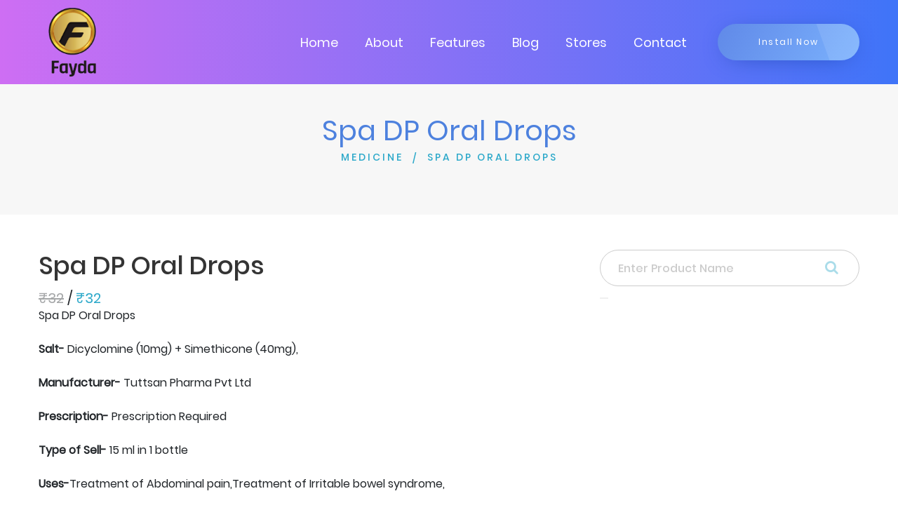

--- FILE ---
content_type: text/html; charset=UTF-8
request_url: https://fayda.app/products/medicine/spa-dp-oral-drops
body_size: 5107
content:

<!DOCTYPE html>

<html lang="en">



<head>
	<meta charset="utf-8">

	<meta name="viewport" content="width=device-width, initial-scale=1.0">

	
	<title>Spa DP Oral Drops Dicyclomine (10mg) + Simethicone (40mg), By Tuttsan Pharma Pvt Ltd</title>





	<!-- Page Keywords -->

	<meta name="keywords" content="Spa DP Oral Drops">



	<!-- Page Title -->

	<meta name="title" content="Spa DP Oral Drops Dicyclomine (10mg) + Simethicone (40mg), By Tuttsan Pharma Pvt Ltd">



	<!-- Pgae Description -->

	<meta name="description" content="Spa DP Oral Drops Dicyclomine (10mg) + Simethicone (40mg), by Tuttsan Pharma Pvt Ltd for Treatment of Abdominal pain,Treatment of Irritable bowel syndrome,">	

	<!-- Site Author -->

	<meta name="author" content="Fayda App">

	<!-- Title -->

	<link rel="canonical" href="https://fayda.app/" />

	<!-- Favicon -->

	<link rel="shortcut icon" href="https://fayda.app/webroot/faydashop/assets/images/favicon.png">

	<!-- Bootstrap 4 -->

	<link rel="stylesheet" href="https://fayda.app/webroot/faydashop/assets/css/bootstrap.min.css" type="text/css">

	<!-- Swiper Slider -->

	<!-- <link rel="stylesheet" href="https://fayda.app/webroot/faydashop/assets/css/swiper.min.css" type="text/css"> -->

	<!-- Fonts -->

	<link rel="stylesheet" href="https://fayda.app/webroot/faydashop/assets/fonts/fontawesome/font-awesome.min.css">

	<!-- OWL Carousel -->

	<!-- <link rel="stylesheet" href="https://fayda.app/webroot/faydashop/assets/css/owl.carousel.min.css" type="text/css"> -->

	<link rel="stylesheet" href="https://fayda.app/webroot/faydashop/assets/css/owl.theme.default.min.css" type="text/css">

	<!-- CSS Animate -->

	<!-- <link rel="stylesheet" href="webroot/faydashop/assets/css/animate.min.css" type="text/css"> -->

	<!-- Style -->

	<link rel="stylesheet" href="https://fayda.app/webroot/faydashop/assets/css/style.css" type="text/css">

	<link rel="stylesheet" href="https://fayda.app/webroot/faydashop/assets/css/faydashop.css" type="text/css">

	<link href="https://fayda.app/webroot/assets/css/toastr.min.css" rel="stylesheet">

	<!-- Javascript Files -->

	<script src="https://fayda.app/webroot/faydashop/assets/js/jquery.min.js"></script> 
	<script src="//ajax.googleapis.com/ajax/libs/jquery/1.9.1/jquery.min.js"></script>

	<script src="https://cdn.jsdelivr.net/npm/popper.js@1.12.9/dist/umd/popper.min.js" integrity="sha384-ApNbgh9B+Y1QKtv3Rn7W3mgPxhU9K/ScQsAP7hUibX39j7fakFPskvXusvfa0b4Q" crossorigin="anonymous"></script>

	<style type="text/css">

		a:hover, button {

			cursor: pointer;

		}

		.badge {

			background-color: #6394F8;

			border-radius: 10px;

			color: white;

			display: inline-block;

			font-size: 12px;

			line-height: 1;

			padding: 3px 7px;

			text-align: center;

			vertical-align: top;

			white-space: nowrap;

		}

	</style>

							<script type="application/ld+json">
					{
						"@context":"https://schema.org",
						"@type": "Drug",
						"name": "Spa DP Oral Drops",
						"nonProprietaryName": "Spa DP Oral Drops",
						"activeIngredient": "Dicyclomine",
						"drugUnit": "mg",
						"dosageForm": "",
						"prescriptionStatus": "PrescriptionOnly",
						"warning": "usea,Vomiting,Blurred vision,Drowsiness,Nervousness,Constipation,Diarrhea,Burping,Loss of appetite",
						"brand": {
							"@type": "Organization",
							"name": " Tuttsan Pharma Pvt Ltd "
						}
					}
				</script>
			

		<style type="text/css">
			#btn-back-to-top {
				position: fixed;
				bottom: 20px;
				right: 20px;
				display: none;
				background-color: #ddd;
				z-index: 1;
			}
		</style>

</head>

<body>
	<button type="button" class="btn btn-default btn-floating btn-lg" id="btn-back-to-top"><i class="fa fa-angle-up" aria-hidden="true"></i></button>
	<!-- Google Tag Manager (noscript) -->

	<noscript><iframe src="https://www.googletagmanager.com/ns.html?id=GTM-MHWTGVZ"

		height="0" width="0" style="display:none;visibility:hidden"></iframe></noscript>

		<!-- End Google Tag Manager (noscript) -->



	<!-- <div id="color-switcher" class="closed">

		<div class="switcher-panel">

			<i class="fa fa-gear fa-spin"></i>

		</div>

		<div class="switcher-header">

			<h3>Skin Colors</h3>

		</div>

		<div class="switcher-content">

			<div class="list-color">

				<span class="scheme1 active"></span>

				<span class="scheme2"></span>

				<span class="scheme3"></span>

				<span class="scheme4"></span>

			</div>

		</div>

		<div class="switcher-footer">

			<h6>Choose a color with click the predefined styles above.</h6>

		</div>

	</div> -->

	<!-- Section Preloader -->

	<div id="section-preloader">

		<div class="boxes">

			<div class="box">

				<div></div>

				<div></div>

				<div></div>

				<div></div>

			</div>

			<div class="box">

				<div></div>

				<div></div>

				<div></div>

				<div></div>

			</div>

			<div class="box">

				<div></div>

				<div></div>

				<div></div>

				<div></div>

			</div>

			<div class="box">

				<div></div>

				<div></div>

				<div></div>

				<div></div>

			</div>

		</div>

		<p>LOADING . . .</p>

	</div>

	<!-- /.Section Preloader -->

	<!-- Section Navbar -->

	<nav class="navbar-1 navbar navbar-expand-lg navigationscheme" id="menu-bar">

		<div class="container navbar-container">

			<a class="navbar-brand" href="https://fayda.app/"><img src="https://fayda.app/webroot/faydashop/assets/images/logo_tran.png" width="100" alt="Fayda logo"></a>

			<div class="collapse navbar-collapse" id="navbarSupportedContent">

				<ul class="navbar-nav ml-auto">

					<li class="nav-item">

						<a href="https://fayda.app/" class="nav-link">Home</a>

					</li>

					<li class="nav-item">

						<a href="https://fayda.app/about" class="nav-link">About</a>

					</li>

					<li class="nav-item">

						<a href="https://fayda.app/#section-features1" class="nav-link scroll-down">Features</a>

					</li>

					<!-- <li class="nav-item">

						<a href="home/#section-pricing1" class="nav-link scroll-down">Pricing</a>

					</li> -->

					<li class="nav-item">

						<a href="https://fayda.app/blogs" class="nav-link">Blog</a>

					</li>

					<li class="nav-item">

						<a href="https://fayda.app/storefinder" class="nav-link">Stores</a>

					</li>

					<li class="nav-item">

						<a href="https://fayda.app/contact" class="nav-link">Contact</a>

					</li>

					
						<!-- <li class="nav-item">

							<a rel="nofollow" href="https://fayda.app/user123" class="nav-link">Login</a>

						</li> -->

					
					<!-- <li class="nav-item">

						<a href="#" id="cart" class="nav-link"><i class="fa fa-shopping-cart"></i><span class="badge">0</span></a>

					</li> -->

				</ul>

			</div>

			<a href="https://play.google.com/store/apps/details?id=my.fayda.app" target="_blank" class="btn-1 shadow1 style3 bgscheme">Install Now</a>

			<button type="button" id="sidebarCollapse" class="navbar-toggler active" data-toggle="collapse"

			data-target="#navbarSupportedContent" aria-controls="navbarSupportedContent" aria-expanded="true"

			aria-label="Toggle navigation">

			<span></span>

			<span></span>

			<span></span>

			<span></span>

		</button>

	</div>

	<!-- container -->

</nav><style type="text/css">
	.date {
		padding-top: 5px;
	}

	.categories {
		padding: 0px !important;
	}
	#search-input {
		border-radius: 50px;
		padding: 25px 25px;
	}
</style>
    <div id="section-subheader1">
    	<div class="container">
    		<div class="row">
    			<div class="col-12">
    				<h1 class="clscheme">Spa DP Oral Drops</h1>
    				<ul>
						<li><a href="https://fayda.app/products/medicine">MEDICINE</a></li>
						<li class="current"><a>SPA DP ORAL DROPS</a></li>
					</ul>
    			</div>
    		</div>
    	</div>
    </div>
	<!-- /.Section Subheader 1 -->
	<!-- Section Product Detail 1 -->
	<div id="section-blogdetail1" style="background: #fff;">
		<div class="container">
			<div class="row">
				<!-- Contents -->
				<div class="contents col-sm-12 col-md-12 col-lg-8">
					<h2>Spa DP Oral Drops</h2>
					<h5><span style="opacity: 0.4; text-decoration: line-through;">₹32</span> / <span style="color: #2da9ca;">₹32</span></h5>

					<div>Spa DP Oral Drops<br><br><b>Salt-</b> Dicyclomine (10mg) + Simethicone (40mg),<br><br><b>Manufacturer-</b> Tuttsan Pharma Pvt Ltd<br><br><b>Prescription-</b> Prescription Required<br><br><b>Type of Sell-</b> 15 ml in 1 bottle<br><br><b>Uses-</b>Treatment of Abdominal pain,Treatment of Irritable bowel syndrome,<br><br><b>How to Use-</b> Take this medicine in the dose and duration as advised by your doctor. Check the label for directions before use. Measure it with a marked dropper and take it as directed.  Spa DP Oral Drops is to be taken with food.<br><br><b>Side Effects-</b> Nausea,Vomiting,Blurred vision,Drowsiness,Nervousness,Constipation,Diarrhea,Burping,Loss of appetite,<br><br><b>Alternate Medicines-</b> Cyclon Oral Drops,Pasam Oral Drops,Spasrid Oral Drops,Trispas Oral Drops,Cyclofresh Oral Drops,<br><br><b>Chemical Class-</b> Not Listed<br><br><b>Habit Forming-</b> No<br><br><b>Therapeutic Class-</b> GASTRO INTESTINAL<br><br><b>Action Class</b> Not Listed</div>
				</div>
				<!-- /.Contents -->
				<!-- Siderbar -->
				<div class="sidebar col-sm-12 col-md-12 col-lg-4">
					<!-- Recent Posts -->
					<div class="searchbar">
						<form method="get" action="https://fayda.app/products/medicine/">
		                    <input type="search" id="search-input" name="search" placeholder="Enter Product Name" class="form-control">
		                    <button style="border:none;" type="submit" name="search_record" id="search_record"><i  style="top:15px;" class="fa fa-search"></i></button>

		                </form>
					</div>
					<script async src="https://pagead2.googlesyndication.com/pagead/js/adsbygoogle.js?client=ca-pub-3069445280001490"
					crossorigin="anonymous"></script>
					<!-- Fayda Product Page -->
					<ins class="adsbygoogle"
					style="display:block"
					data-ad-client="ca-pub-3069445280001490"
					data-ad-slot="3299002326"
					data-ad-format="auto"
					data-full-width-responsive="true"></ins>
					<script>
						(adsbygoogle = window.adsbygoogle || []).push({});
					</script>
					<div class="recent-posts mt-4">
						<h3>Related Products</h3>
						<!-- Item -->
														<div class="item">
									<a href="https://fayda.app/products/medicine/avullac-dm-10mg250mg-tablet">
										<div style="padding: 0 8px;">
											<h4>Avullac DM 10mg/250mg Tablet</h4>
											<h6><span style="opacity: 0.4; text-decoration: line-through;">₹35</span> / <span style="color: #2da9ca;">₹35</span></h6>
										</div>
									</a>
								</div>
															<div class="item">
									<a href="https://fayda.app/products/medicine/acispasm-20mg500mg-tablet-1">
										<div style="padding: 0 8px;">
											<h4>Acispasm 20mg/500mg Tablet</h4>
											<h6><span style="opacity: 0.4; text-decoration: line-through;">₹12</span> / <span style="color: #2da9ca;">₹12</span></h6>
										</div>
									</a>
								</div>
															<div class="item">
									<a href="https://fayda.app/products/medicine/acispasm-20mg500mg-tablet">
										<div style="padding: 0 8px;">
											<h4>Acispasm 20mg/500mg Tablet</h4>
											<h6><span style="opacity: 0.4; text-decoration: line-through;">₹12</span> / <span style="color: #2da9ca;">₹12</span></h6>
										</div>
									</a>
								</div>
															<div class="item">
									<a href="https://fayda.app/products/medicine/alenpas-oral-drops-1">
										<div style="padding: 0 8px;">
											<h4>Alenpas Oral Drops</h4>
											<h6><span style="opacity: 0.4; text-decoration: line-through;">₹33</span> / <span style="color: #2da9ca;">₹33</span></h6>
										</div>
									</a>
								</div>
															<div class="item">
									<a href="https://fayda.app/products/medicine/alenpas-oral-drops">
										<div style="padding: 0 8px;">
											<h4>Alenpas Oral Drops</h4>
											<h6><span style="opacity: 0.4; text-decoration: line-through;">₹33</span> / <span style="color: #2da9ca;">₹33</span></h6>
										</div>
									</a>
								</div>
															<div class="item">
									<a href="https://fayda.app/products/medicine/avspas-plus-20mg325mg-tablet-1">
										<div style="padding: 0 8px;">
											<h4>Avspas Plus 20mg/325mg Tablet</h4>
											<h6><span style="opacity: 0.4; text-decoration: line-through;">₹29</span> / <span style="color: #2da9ca;">₹29</span></h6>
										</div>
									</a>
								</div>
															<div class="item">
									<a href="https://fayda.app/products/medicine/avspas-plus-20mg325mg-tablet">
										<div style="padding: 0 8px;">
											<h4>Avspas Plus 20mg/325mg Tablet</h4>
											<h6><span style="opacity: 0.4; text-decoration: line-through;">₹29</span> / <span style="color: #2da9ca;">₹29</span></h6>
										</div>
									</a>
								</div>
															<div class="item">
									<a href="https://fayda.app/products/medicine/acispam-20mg500mg-tablet">
										<div style="padding: 0 8px;">
											<h4>Acispam 20mg/500mg Tablet</h4>
											<h6><span style="opacity: 0.4; text-decoration: line-through;">₹4</span> / <span style="color: #2da9ca;">₹4</span></h6>
										</div>
									</a>
								</div>
															<div class="item">
									<a href="https://fayda.app/products/medicine/aedimef-dm-10mg250mg-tablet">
										<div style="padding: 0 8px;">
											<h4>Aedimef DM 10mg/250mg Tablet</h4>
											<h6><span style="opacity: 0.4; text-decoration: line-through;">₹37.5</span> / <span style="color: #2da9ca;">₹37.5</span></h6>
										</div>
									</a>
								</div>
															<div class="item">
									<a href="https://fayda.app/products/medicine/cyclol-20mg500mg-tablet-1">
										<div style="padding: 0 8px;">
											<h4>Cyclol 20mg/500mg Tablet</h4>
											<h6><span style="opacity: 0.4; text-decoration: line-through;">₹12</span> / <span style="color: #2da9ca;">₹12</span></h6>
										</div>
									</a>
								</div>
																			<hr>
						<h3 class="mt-4"> <i class="fa fa-wpforms" aria-hidden="true"></i> Enquiry Form</h3>
						<hr>
						<form action="" method="post" id="enquiry_form">
														<input type="hidden" name="ci_csrf_token" value="" />
							<div class="row">
								<div class="form-group col-md-12">
									<label>Name:</label>
									<input class="form-control" type="text" placeholder=" Enter your Name" name="name" required="">
								</div>
							</div>
							<div class="row">
								<div class="form-group col-md-12">
									<label>Email:</label>
									<input class="form-control" type="text" placeholder="Enter your Email" name="email" required="">
								</div>
							</div>
							<div class="row">
								<div class="form-group col-md-12">
									<label>Phone number:</label>
									<input  class="form-control" type="text" placeholder="Enter your Phone number" name="phone" required="">
								</div>
							</div>
							<div class="row">
								<div class="form-group col-md-12">
									<label>Message:</label>
									<textarea  class="form-control" name="message" placeholder="Write message here" required=""></textarea>
								</div>
							</div>
							<input type="hidden" value="Spa DP Oral Drops"  name="product_name">
							<button type="submit" class="btn btn-success" name="enquiry_form">submit</button>
						</form>
				</div><br><br>
				<!-- /.Siderbar -->
			</div>
		</div>
	</div>
	<!-- /.Section Product Detail 1<!-- Section Footer -->

<div id="section-footer">

	<div class="container">

		<div class="footer-widget">

			<div class="row">

				<div class="left col-md-6">

					<a href="https://fayda.app/"><img src="https://fayda.app/webroot/faydashop/assets/images/logo_tran.png" width="100" alt="Fayda Logo"></a>

				</div>

				<div class="right col-md-6">

					<div class="social-links">

						<a href="https://www.facebook.com/appfayda" target="_blank"><i class="fa fa-facebook fa-lg"></i></a>

						<a href="https://twitter.com/fayda_app" target="_blank"><i class="fa fa-twitter fa-lg"></i></a>

						<a href="https://www.instagram.com/fayda_app/" target="_blank"><i class="fa fa-instagram fa-lg"></i></a>

						<a href="https://www.youtube.com/c/faydaapp/?sub_confirmation=1" target="_blank"><i class="fa fa-youtube fa-lg"></i></a>

						<a href="https://www.linkedin.com/company/faydaapp/" target="_blank"><i class="fa fa-linkedin fa-lg"></i></a>

					</div>

					<ul class="list-inline footerLinks">

						<li class="list-inline-item">

							<a href="https://fayda.app/list-your-business">List your business &nbsp; | </a>

						</li>

						<li class="list-inline-item">

							<a href="https://fayda.app/refer-business"> Refer Businesses &nbsp;| </a>

						</li>

						<li class="list-inline-item">

							<a href="https://fayda.app/become-fayda-saathi"> Become Fayda Saathi &nbsp;| </a>

						</li>

						<li class="list-inline-item">

							<a href="https://fayda.app/advertise-with-us"> Advertise with us &nbsp;| </a>

						</li>

						<li class="list-inline-item">

							<a href="https://fayda.app/product-category"> Products &nbsp;| </a>

						</li>

						<li class="list-inline-item mr-0">

							<a href="https://fayda.app/career"> Career</a>

						</li>

						<li class="list-inline-item">

							<a href="https://fayda.app/terms">&nbsp;|&nbsp; Terms & Conditions &nbsp;| </a>

						</li>

						<li class="list-inline-item">

							<a href="https://fayda.app/privacy-policy"> Privacy Policy</a>

						</li>

					</ul>

				</div>

			</div>

		</div>

	</div>
	<div class="footer-copyright container-fluid ">
		<div class="col-12">
			<p>Copyright © 2023 Business Sense Technology Pvt. Ltd. All Rights Reserved</p>
		</div>
	</div>
</div>

<!-- /.Section Footer -->



<!-- Bootstrap -->

<script src="https://fayda.app/webroot/faydashop/assets/js/bootstrap.min.js"></script>

<!-- Swiper Slider -->

<!-- <script src="webroot/faydashop/assets/js/swiper.min.js"></script> -->

<!-- OWL Carousel -->

<!-- <script src="webroot/faydashop/assets/js/owl.carousel.min.js"></script> -->

<!-- Waypoint -->

<!-- <script src="webroot/faydashop/assets/js/jquery.waypoints.min.js"></script> -->

<!-- Easy Waypoint -->

<script src="https://fayda.app/webroot/faydashop/assets/js/easy-waypoint-animate.js"></script>

<!-- Scripts -->

<script src="https://fayda.app/webroot/faydashop/assets/js/scripts.js"></script>

<!-- Carousel Features 1 -->

<!-- <script src="webroot/faydashop/assets/js/carousel-features1.js"></script> -->

<!-- Carousel App Screen 1 -->

<!-- <script src="webroot/faydashop/assets/js/carousel-appscreen1.js"></script> -->

<!-- Carousel Testimonial 1 -->

<!-- <script src="webroot/faydashop/assets/js/carousel-testimonial1.js"></script> -->

<script src="https://fayda.app/webroot/assets/js/custom.js"></script>

<script src="https://fayda.app/webroot/assets/js/toastr.min.js"></script>



<script>
	// var btn = $('#backtotop');
	// $(window).scroll(function() {
	// 	if ($(window).scrollTop() > 300) {
	// 		btn.addClass('show');
	// 	} else {
	// 		btn.removeClass('show');
	// 	}
	// });

	// btn.on('click', function(e) {
	// 	e.preventDefault();
	// 	$('html, body').animate({scrollTop:0}, '300');
	// });

	//Get the button
	let backtotop = document.getElementById("btn-back-to-top");
	// When the user scrolls down 20px from the top of the document, show the button
	window.onscroll = function () {
		scrollFunction();
	};

	function scrollFunction() {
		if (document.body.scrollTop > 20 || document.documentElement.scrollTop > 20) {
			backtotop.style.display = "block";
		} else {
			backtotop.style.display = "none";
		}
	}
	// When the user clicks on the button, scroll to the top of the document
	backtotop.addEventListener("click", backToTop);

	function backToTop() {
		document.body.scrollTop = 0;
		document.documentElement.scrollTop = 0;
	}

	function sendAjax(dataStr,url_to,button_id,modal_id = '',trigger_id = '',form_id = '',reload_page = false){

		$.ajax({

			url : url_to,

			data: dataStr,

			type: 'POST',

			dataType: 'json',

			contentType: false,

			processData: false,

			beforeSend: function() {

				disableButton(button_id);

			},

			success: function(data) {
				if(data.res){
					

					(data.msg === undefined) ? '': toastrNotice(data.msg, type = 'success');

					enableButton(button_id);

					if(modal_id != ''){

						$('#'+modal_id).modal('toggle');

					}

					if(trigger_id != ''){

						$( "#"+trigger_id ).trigger( "click" );

					}

					if(form_id != ''){

						$('#'+form_id)[0].reset();

					}

					if(reload_page){

						window.location.reload()

					}

				} else{
					(data.msg === undefined) ? '': toastrNotice(data.msg, type = 'success');

					enableButton(button_id);

				}

			}

		})

	}

</script>

</body>


</html>

--- FILE ---
content_type: text/html; charset=utf-8
request_url: https://www.google.com/recaptcha/api2/aframe
body_size: 267
content:
<!DOCTYPE HTML><html><head><meta http-equiv="content-type" content="text/html; charset=UTF-8"></head><body><script nonce="aQeZDLNIPRRc7HRy2TcXkQ">/** Anti-fraud and anti-abuse applications only. See google.com/recaptcha */ try{var clients={'sodar':'https://pagead2.googlesyndication.com/pagead/sodar?'};window.addEventListener("message",function(a){try{if(a.source===window.parent){var b=JSON.parse(a.data);var c=clients[b['id']];if(c){var d=document.createElement('img');d.src=c+b['params']+'&rc='+(localStorage.getItem("rc::a")?sessionStorage.getItem("rc::b"):"");window.document.body.appendChild(d);sessionStorage.setItem("rc::e",parseInt(sessionStorage.getItem("rc::e")||0)+1);localStorage.setItem("rc::h",'1770103141055');}}}catch(b){}});window.parent.postMessage("_grecaptcha_ready", "*");}catch(b){}</script></body></html>